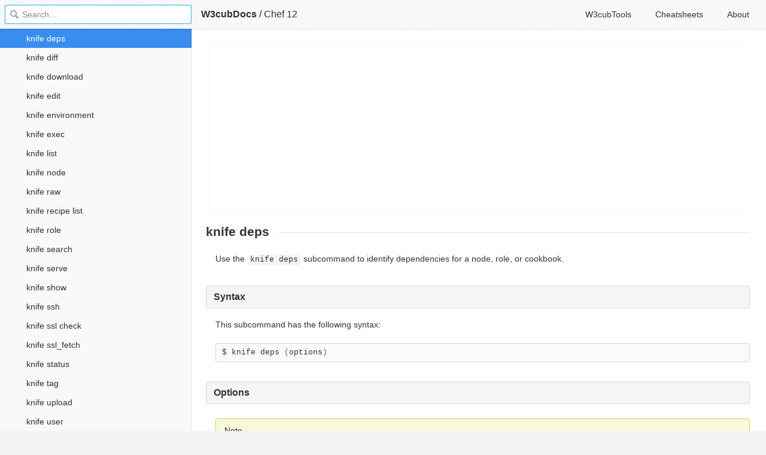

--- FILE ---
content_type: text/html; charset=utf-8
request_url: https://docs.w3cub.com/chef~12/12-13/knife_deps
body_size: 2764
content:

<!DOCTYPE HTML>

<html lang="en" class="_theme-default">

<head>
  <meta charset="utf-8">
  <title>Knife Deps - Chef 12 - W3cubDocs</title>
  
  <meta name="description" content=" Use the knife deps subcommand to identify dependencies for a node, role, or cookbook. ">
  <meta name="keywords" content="knife, deps, chef, chef~12">
  <meta name="HandheldFriendly" content="True">
  <meta name="MobileOptimized" content="320">
  <meta name="viewport" content="width=device-width, initial-scale=1">
  <meta name="mobile-web-app-capable" content="yes">
  
  <link rel="canonical" href="https://docs.w3cub.com/chef~12/12-13/knife_deps.html">
  <link href="/favicon.png" rel="icon">
  <link rel="stylesheet" type="text/css" href="/assets/application-e498cd0ebe8746846fec95b1a53ab3bb0fb7f47f794f0a38f44c98a1f0d03b21d777ae2c583732e44a5a890f6eacb79a5333545db9d5f3616091ba21ca17d916.css">
  <script src="/assets/application-79c555f6b25481fffac2cac30a7f3e54e608ca09e9e8e42bb1790095ba6d0fcace47d6bc624ddce952c70370892f2d46864f89e6943d4f7f7ff16c8a3231a91a.js" type="text/javascript"></script>
  <script src="/json/chef~12.js"></script>
  
<!-- Google tag (gtag.js) -->
<script async src="https://www.googletagmanager.com/gtag/js?id=G-R3WC07G3GB"></script>
<script>
  window.dataLayer = window.dataLayer || [];
  function gtag(){dataLayer.push(arguments);}
  gtag('js', new Date());
  gtag('config', 'G-R3WC07G3GB');
</script>
<script async src="https://pagead2.googlesyndication.com/pagead/js/adsbygoogle.js?client=ca-pub-2572770204602497"
     crossorigin="anonymous"></script>
<script async custom-element="amp-auto-ads"
  src="https://cdn.ampproject.org/v0/amp-auto-ads-0.1.js">
</script>


</head>

<body class="docs">
	<amp-auto-ads type="adsense"
              data-ad-client="ca-pub-2572770204602497">
	</amp-auto-ads>
	<div class="_app">
	<header class="_header">

  <a class="_home-link" href="/" ></a>
  <a class="_menu-link"></a>
  <h1 class="_logo">
    <a href="/" class="_nav-link" title="API Documentation Browser">W3cubDocs</a>
  </h1>
  
  <span class="_logo-sub-nav">/</span><span class="_logo-sub-nav"><a href="/chef~12/" class="_nav-link" title="" style="margin-left:0;">Chef 12</a></span>
  
  <nav class="_nav">
    <a href="https://tools.w3cub.com/?_sp=docs" target="_blank" class="_nav-link ">W3cubTools</a>
    <a href="/cheatsheets/" class="_nav-link ">Cheatsheets</a>
    <a href="/about/" class="_nav-link ">About</a>
  </nav>
</header>
	<section class="_sidebar">
		
		<form class="_search">
		  <input type="search" class="_search-input" placeholder="Search&hellip;" autocomplete="off" autocapitalize="off" autocorrect="off" spellcheck="false" maxlength="20">
		  <a class="_search-clear"></a>
		  <div class="_search-tag"></div>
		</form>
		
		<div class="_list-wrap">
			<div class="_list">
			
			</div>
		</div>
	</section>
	<section class="_container ">
		<div class="_content">
			<ins class="adsbygoogle"
     style="display:block"
     data-ad-client="ca-pub-2572770204602497"
     data-ad-slot="6861657091"
     data-ad-format="auto"
     data-full-width-responsive="true"></ins>
<script>
     (adsbygoogle = window.adsbygoogle || []).push({});
</script>
			<div class="_page _sphinx_simple">
				
				
<h1 id="knife-deps">knife deps</h1> <p>Use the <code class="docutils literal">knife deps</code> subcommand to identify dependencies for a node, role, or cookbook.</p>  <h2 id="syntax">Syntax</h2> <p>This subcommand has the following syntax:</p> <pre class="highlight-bash" data-language="bash">$ knife deps (options)</pre>   <h2 id="options">Options</h2> <div class="admonition note"> <p class="first admonition-title">Note</p> <p class="last">Review the list of <a class="reference internal" href="knife_common_options">common options</a> available to this (and all) knife subcommands and plugins.</p> </div> <p>This subcommand has the following options:</p> <dl class="docutils"> <dt><code class="docutils literal">--chef-repo-path PATH</code></dt> <dd>The path to the chef-repo. This setting will override the default path to the chef-repo. Default: same value as specified by <code class="docutils literal">chef_repo_path</code> in client.rb.</dd> <dt><code class="docutils literal">--concurrency</code></dt> <dd>The number of allowed concurrent connections. Default: <code class="docutils literal">10</code>.</dd> <dt><code class="docutils literal">--[no-]recurse</code></dt> <dd>Use <code class="docutils literal">--recurse</code> to list dependencies recursively. This option can only be used when <code class="docutils literal">--tree</code> is set to <code class="docutils literal">true</code>. Default: <code class="docutils literal">--no-recurse</code>.</dd> <dt><code class="docutils literal">--remote</code></dt> <dd>Determine dependencies from objects located on the Chef server instead of in the local chef-repo. Default: <code class="docutils literal">false</code>.</dd> <dt><code class="docutils literal">--repo-mode MODE</code></dt> <dd>The layout of the local chef-repo. Possible values: <code class="docutils literal">static</code>, <code class="docutils literal">everything</code>, or <code class="docutils literal">hosted_everything</code>. Use <code class="docutils literal">static</code> for just roles, environments, cookbooks, and data bags. By default, <code class="docutils literal">everything</code> and <code class="docutils literal">hosted_everything</code> are dynamically selected depending on the server type. Default: <code class="docutils literal">everything</code> / <code class="docutils literal">hosted_everything</code>.</dd> <dt><code class="docutils literal">--tree</code></dt> <dd>Show dependencies in a visual tree structure (including duplicates, if they exist). Default: <code class="docutils literal">false</code>.</dd> </dl> <div class="admonition note"> <p class="first admonition-title">Note</p> <p class="last">See <a class="reference internal" href="config_rb_knife_optional_settings">knife.rb</a> for more information about how to add certain knife options as settings in the knife.rb file.</p> </div>   <h2 id="examples">Examples</h2> <p>The following examples show how to use this knife subcommand:</p> <p><strong>Find dependencies for a node</strong></p> <pre class="highlight-bash" data-language="bash">$ knife deps nodes/node_name.json</pre> <p><strong>Find dependencies for a role</strong></p> <pre class="highlight-bash" data-language="bash">$ knife deps roles/role_name.json</pre> <p><strong>Find dependencies for a cookbook</strong></p> <pre class="highlight-bash" data-language="bash">$ knife deps cookbooks/cookbook_name.json</pre> <p><strong>Find dependencies for an environment</strong></p> <pre class="highlight-bash" data-language="bash">$ knife deps environments/environment_name.json</pre> <p><strong>Find dependencies for a combination of nodes, roles, and so on</strong></p> <p>To find the dependencies for a combination of nodes, cookbooks, roles, and/or environments:</p> <pre class="highlight-bash" data-language="bash">$ knife deps cookbooks/git.json cookbooks/github.json roles/base.json environments/desert.json nodes/mynode.json</pre> <p><strong>Use a wildcard</strong></p> <p>A wildcard can be used to return all of the child nodes. For example, all of the environments:</p> <pre class="highlight-bash" data-language="bash">$ knife deps environments/*.json</pre> <p><strong>Return as tree</strong></p> <p>Use the <code class="docutils literal">--tree</code> option to view the results with structure:</p> <pre class="highlight-bash" data-language="bash">$ knife deps roles/webserver.json</pre> <p>to return something like:</p> <pre class="highlight-none" data-language="none">roles/webserver.json
  roles/base.json
    cookbooks/github
      cookbooks/git
    cookbooks/users
  cookbooks/apache2</pre> <p><strong>Pass knife deps output to knife upload</strong></p> <p>The output of <code class="docutils literal">knife deps</code> can be passed to <code class="docutils literal">knife upload</code>:</p> <pre class="highlight-bash" data-language="bash">$ knife upload `knife deps nodes/*.json</pre> <p><strong>Pass knife deps output to knife xargs</strong></p> <p>The output of <code class="docutils literal">knife deps</code> can be passed to <code class="docutils literal">knife xargs</code>:</p> <pre class="highlight-bash" data-language="bash">$ knife deps nodes/*.json | xargs knife upload</pre>
<div class="_attribution">
  <p class="_attribution-p">
    © Chef Software, Inc.<br>Licensed under the Creative Commons Attribution 3.0 Unported License.<br>The Chef™ Mark and Chef Logo are either registered trademarks/service marks or trademarks/servicemarks of Chef, in the United States and other countries and are used with Chef Inc's permission.<br>We are not affiliated with, endorsed or sponsored by Chef Inc.<br>
    <a href="https://docs-archive.chef.io/release/12-13/knife_deps.html" class="_attribution-link">https://docs-archive.chef.io/release/12-13/knife_deps.html</a>
  </p>
</div>

				
			</div>
			<ins class="adsbygoogle"
     style="display:block"
     data-ad-client="ca-pub-2572770204602497"
     data-ad-slot="1992473792"
     data-ad-format="auto"
     data-full-width-responsive="true"></ins>
<script>
     (adsbygoogle = window.adsbygoogle || []).push({});
</script>
		</div>
	</section>

	</div>
	<svg style="display:none">
		<symbol id="icon-dir"><svg viewBox="0 0 20 20"><path d="M15 10c0 .3-.305.515-.305.515l-8.56 5.303c-.625.41-1.135.106-1.135-.67V4.853c0-.777.51-1.078 1.135-.67l8.56 5.305S15 9.702 15 10z"/></svg></symbol>
	  </svg>
</body>
</html>


--- FILE ---
content_type: text/html; charset=utf-8
request_url: https://www.google.com/recaptcha/api2/aframe
body_size: 266
content:
<!DOCTYPE HTML><html><head><meta http-equiv="content-type" content="text/html; charset=UTF-8"></head><body><script nonce="W_Y9gpyTKyXlcvdp-m-lbQ">/** Anti-fraud and anti-abuse applications only. See google.com/recaptcha */ try{var clients={'sodar':'https://pagead2.googlesyndication.com/pagead/sodar?'};window.addEventListener("message",function(a){try{if(a.source===window.parent){var b=JSON.parse(a.data);var c=clients[b['id']];if(c){var d=document.createElement('img');d.src=c+b['params']+'&rc='+(localStorage.getItem("rc::a")?sessionStorage.getItem("rc::b"):"");window.document.body.appendChild(d);sessionStorage.setItem("rc::e",parseInt(sessionStorage.getItem("rc::e")||0)+1);localStorage.setItem("rc::h",'1769275765524');}}}catch(b){}});window.parent.postMessage("_grecaptcha_ready", "*");}catch(b){}</script></body></html>

--- FILE ---
content_type: application/javascript; charset=utf-8
request_url: https://docs.w3cub.com/json/chef~12.js
body_size: 1769
content:
app.DOC = {"name":"Chef","slug":"chef~12","type":"sphinx_simple","links":{"home":"https://www.chef.io/","code":"https://github.com/chef/chef"},"version":"12","release":"12.13","mtime":1495472987,"db_size":3833180};
app.INDEXDOC = {"entries":[{"name":"Active Directory and LDAP","path":"server_12-8/server_ldap","type":"Chef Server / Manage the Server"},{"name":"apt_package","path":"12-13/resource_apt_package","type":"Cookbooks"},{"name":"apt_update","path":"12-13/resource_apt_update","type":"Cookbooks"},{"name":"Attributes","path":"12-13/attributes","type":"Cookbooks"},{"name":"Authentication, Authorization","path":"server_12-8/auth","type":"Chef Server / Theory & Concepts"},{"name":"Backup and Restore","path":"server_12-8/server_backup_restore","type":"Chef Server / Manage the Server"},{"name":"bash","path":"12-13/resource_bash","type":"Cookbooks"},{"name":"batch","path":"12-13/resource_batch","type":"Cookbooks"},{"name":"bff_package","path":"12-13/resource_bff_package","type":"Cookbooks"},{"name":"Bootstrap a Node","path":"12-13/install_bootstrap","type":"Setup & Config"},{"name":"breakpoint","path":"12-13/resource_breakpoint","type":"Cookbooks"},{"name":"Chef Manage","path":"server_12-8/manage","type":"Chef Server / Theory & Concepts"},{"name":"Chef Server API","path":"server_12-8/api_chef_server","type":"Chef Server / Manage the Server"},{"name":"Chef Server Components","path":"server_12-8/server_components","type":"Chef Server / Theory & Concepts"},{"name":"Chef Style Guide","path":"12-13/ruby","type":"Cookbooks"},{"name":"chef-apply (executable)","path":"12-13/ctl_chef_apply","type":"Workflow Tools"},{"name":"chef-client","path":"12-13/chef_client","type":"Theory & Concepts"},{"name":"chef-client (executable)","path":"12-13/ctl_chef_client","type":"Setup & Config"},{"name":"chef-repo","path":"12-13/chef_repo","type":"Theory & Concepts"},{"name":"chef-server-ctl (executable)","path":"server_12-8/ctl_chef_server","type":"Chef Server / Manage the Server"},{"name":"chef-server.rb Optional Settings","path":"server_12-8/config_rb_server_optional_settings","type":"Chef Server / Manage the Server"},{"name":"chef-server.rb Settings","path":"server_12-8/config_rb_server","type":"Chef Server / Manage the Server"},{"name":"chef-shell (executable)","path":"12-13/ctl_chef_shell","type":"Workflow Tools"},{"name":"chef-solo","path":"12-13/chef_solo","type":"Workflow Tools"},{"name":"chef-solo (executable)","path":"12-13/ctl_chef_solo","type":"Workflow Tools"},{"name":"chef_gem","path":"12-13/resource_chef_gem","type":"Cookbooks"},{"name":"chef_handler","path":"12-13/resource_chef_handler","type":"Cookbooks"},{"name":"chocolatey_package","path":"12-13/resource_chocolatey_package","type":"Cookbooks"},{"name":"client.rb","path":"12-13/config_rb_client","type":"Setup & Config"},{"name":"Common Functionality","path":"12-13/resource_common","type":"Cookbooks"},{"name":"Common Options","path":"12-13/knife_common_options","type":"Workflow Tools"},{"name":"Cookbook Directories and Metadata","path":"12-13/cookbook_repo","type":"Cookbooks"},{"name":"Cookbook Versions","path":"12-13/cookbook_versions","type":"Cookbooks"},{"name":"Cookbooks","path":"12-13/cookbooks","type":"Cookbooks"},{"name":"cookbook_file","path":"12-13/resource_cookbook_file","type":"Cookbooks"},{"name":"cron","path":"12-13/resource_cron","type":"Cookbooks"},{"name":"csh","path":"12-13/resource_csh","type":"Cookbooks"},{"name":"Custom Resources","path":"12-13/custom_resources","type":"Extend Chef"},{"name":"Debug Recipes, chef-client Runs","path":"12-13/debug","type":"Cookbooks"},{"name":"Definitions","path":"12-13/definitions","type":"Cookbooks"},{"name":"deploy","path":"12-13/resource_deploy","type":"Cookbooks"},{"name":"directory","path":"12-13/resource_directory","type":"Cookbooks"},{"name":"dpkg_package","path":"12-13/resource_dpkg_package","type":"Cookbooks"},{"name":"dsc_resource","path":"12-13/resource_dsc_resource","type":"Extend Chef"},{"name":"dsc_script","path":"12-13/resource_dsc_script","type":"Cookbooks"},{"name":"easy_install_package","path":"12-13/resource_easy_install_package","type":"Cookbooks"},{"name":"env","path":"12-13/resource_env","type":"Cookbooks"},{"name":"erl_call","path":"12-13/resource_erlang_call","type":"Cookbooks"},{"name":"execute","path":"12-13/resource_execute","type":"Cookbooks"},{"name":"file","path":"12-13/resource_file","type":"Cookbooks"},{"name":"Files","path":"12-13/files","type":"Cookbooks"},{"name":"Firewalls and Ports","path":"server_12-8/server_firewalls_and_ports","type":"Chef Server / Manage the Server"},{"name":"freebsd_package","path":"12-13/resource_freebsd_package","type":"Cookbooks"},{"name":"gem_package","path":"12-13/resource_gem_package","type":"Cookbooks"},{"name":"git","path":"12-13/resource_git","type":"Cookbooks"},{"name":"group","path":"12-13/resource_group","type":"Cookbooks"},{"name":"Handler DSL","path":"12-13/dsl_handler","type":"Extend Chef"},{"name":"Handlers","path":"12-13/handlers","type":"Extend Chef"},{"name":"High Availability (DEPRECATED)","path":"server_12-8/server_high_availability","type":"Chef Server / Manage the Server"},{"name":"High Availability: AWS (DEPRECATED)","path":"server_12-8/install_server_ha_aws","type":"Chef Server / Setup & Config"},{"name":"High Availability: DRBD (DEPRECATED)","path":"server_12-8/install_server_ha_drbd","type":"Chef Server / Setup & Config"},{"name":"homebrew_package","path":"12-13/resource_homebrew_package","type":"Cookbooks"},{"name":"http_request","path":"12-13/resource_http_request","type":"Cookbooks"},{"name":"ifconfig","path":"12-13/resource_ifconfig","type":"Cookbooks"},{"name":"Install the Chef DK","path":"12-13/install_dk","type":"Setup & Config"},{"name":"Install the Chef Server","path":"server_12-8/install_server","type":"Chef Server / Setup & Config"},{"name":"Install the chef-client on Microsoft Windows","path":"12-13/install_windows","type":"Setup & Config"},{"name":"ips_package","path":"12-13/resource_ips_package","type":"Cookbooks"},{"name":"Knife","path":"12-13/knife","type":"Workflow Tools"},{"name":"knife bootstrap","path":"12-13/knife_bootstrap","type":"Workflow Tools"},{"name":"knife client","path":"12-13/knife_client","type":"Workflow Tools"},{"name":"knife configure","path":"12-13/knife_configure","type":"Workflow Tools"},{"name":"knife cookbook","path":"12-13/knife_cookbook","type":"Workflow Tools"},{"name":"knife cookbook site","path":"12-13/knife_cookbook_site","type":"Workflow Tools"},{"name":"knife data bag","path":"12-13/knife_data_bag","type":"Workflow Tools"},{"name":"knife delete","path":"12-13/knife_delete","type":"Workflow Tools"},{"name":"knife deps","path":"12-13/knife_deps","type":"Workflow Tools"},{"name":"knife diff","path":"12-13/knife_diff","type":"Workflow Tools"},{"name":"knife download","path":"12-13/knife_download","type":"Workflow Tools"},{"name":"knife edit","path":"12-13/knife_edit","type":"Workflow Tools"},{"name":"knife environment","path":"12-13/knife_environment","type":"Workflow Tools"},{"name":"knife exec","path":"12-13/knife_exec","type":"Workflow Tools"},{"name":"knife list","path":"12-13/knife_list","type":"Workflow Tools"},{"name":"knife node","path":"12-13/knife_node","type":"Workflow Tools"},{"name":"knife raw","path":"12-13/knife_raw","type":"Workflow Tools"},{"name":"knife recipe list","path":"12-13/knife_recipe_list","type":"Workflow Tools"},{"name":"knife role","path":"12-13/knife_role","type":"Workflow Tools"},{"name":"knife search","path":"12-13/knife_search","type":"Workflow Tools"},{"name":"knife serve","path":"12-13/knife_serve","type":"Workflow Tools"},{"name":"knife show","path":"12-13/knife_show","type":"Workflow Tools"},{"name":"knife ssh","path":"12-13/knife_ssh","type":"Workflow Tools"},{"name":"knife ssl check","path":"12-13/knife_ssl_check","type":"Workflow Tools"},{"name":"knife ssl_fetch","path":"12-13/knife_ssl_fetch","type":"Workflow Tools"},{"name":"knife status","path":"12-13/knife_status","type":"Workflow Tools"},{"name":"knife tag","path":"12-13/knife_tag","type":"Workflow Tools"},{"name":"knife upload","path":"12-13/knife_upload","type":"Workflow Tools"},{"name":"knife user","path":"12-13/knife_user","type":"Workflow Tools"},{"name":"knife xargs","path":"12-13/knife_xargs","type":"Workflow Tools"},{"name":"knife.rb","path":"12-13/config_rb_knife","type":"Workflow Tools"},{"name":"knife.rb Optional Settings","path":"12-13/config_rb_knife_optional_settings","type":"Workflow Tools"},{"name":"ksh","path":"12-13/resource_ksh","type":"Cookbooks"},{"name":"launchd","path":"12-13/resource_launchd","type":"Cookbooks"},{"name":"Libraries","path":"12-13/libraries","type":"Cookbooks"},{"name":"link","path":"12-13/resource_link","type":"Cookbooks"},{"name":"log","path":"12-13/resource_log","type":"Cookbooks"},{"name":"Log Files","path":"server_12-8/server_logs","type":"Chef Server / Manage the Server"},{"name":"macports_package","path":"12-13/resource_macports_package","type":"Cookbooks"},{"name":"Manage Client Keys","path":"server_12-8/server_manage_clients","type":"Chef Server / Manage the Server"},{"name":"Manage Cookbooks","path":"server_12-8/server_manage_cookbooks","type":"Chef Server / Manage the Server"},{"name":"Manage Data Bags","path":"server_12-8/server_manage_data_bags","type":"Chef Server / Manage the Server"},{"name":"Manage Environments","path":"server_12-8/server_manage_environments","type":"Chef Server / Manage the Server"},{"name":"Manage Nodes","path":"server_12-8/server_manage_nodes","type":"Chef Server / Manage the Server"},{"name":"Manage Roles","path":"server_12-8/server_manage_roles","type":"Chef Server / Manage the Server"},{"name":"manage.rb","path":"server_12-8/config_rb_manage","type":"Chef Server / Manage the Server"},{"name":"mdadm","path":"12-13/resource_mdadm","type":"Cookbooks"},{"name":"metadata.rb","path":"12-13/config_rb_metadata","type":"Cookbooks"},{"name":"Monitor","path":"server_12-8/server_monitor","type":"Chef Server / Manage the Server"},{"name":"mount","path":"12-13/resource_mount","type":"Cookbooks"},{"name":"Nodes","path":"12-13/nodes","type":"Theory & Concepts"},{"name":"ohai","path":"12-13/resource_ohai","type":"Cookbooks"},{"name":"openbsd_package","path":"12-13/resource_openbsd_package","type":"Cookbooks"},{"name":"opscode-expander-ctl (executable)","path":"server_12-8/ctl_opscode_expander","type":"Chef Server / Manage the Server"},{"name":"Organizations and Groups","path":"server_12-8/server_orgs","type":"Chef Server / Manage the Server"},{"name":"osx_profile","path":"12-13/resource_osx_profile","type":"Cookbooks"},{"name":"package","path":"12-13/resource_package","type":"Cookbooks"},{"name":"pacman_package","path":"12-13/resource_pacman_package","type":"Cookbooks"},{"name":"paludis_package","path":"12-13/resource_paludis_package","type":"Cookbooks"},{"name":"perl","path":"12-13/resource_perl","type":"Cookbooks"},{"name":"portage_package","path":"12-13/resource_portage_package","type":"Cookbooks"},{"name":"powershell_script","path":"12-13/resource_powershell_script","type":"Cookbooks"},{"name":"Prerequisites","path":"server_12-8/install_server_pre","type":"Chef Server / Setup & Config"},{"name":"Proxies","path":"12-13/proxies","type":"Setup & Config"},{"name":"python","path":"12-13/resource_python","type":"Cookbooks"},{"name":"reboot","path":"12-13/resource_reboot","type":"Cookbooks"},{"name":"Recipe DSL","path":"12-13/dsl_recipe","type":"Extend Chef"},{"name":"Recipes","path":"12-13/recipes","type":"Cookbooks"},{"name":"registry_key","path":"12-13/resource_registry_key","type":"Cookbooks"},{"name":"remote_directory","path":"12-13/resource_remote_directory","type":"Cookbooks"},{"name":"remote_file","path":"12-13/resource_remote_file","type":"Cookbooks"},{"name":"Resources","path":"12-13/resource","type":"Extend Chef"},{"name":"route","path":"12-13/resource_route","type":"Cookbooks"},{"name":"rpm_package","path":"12-13/resource_rpm_package","type":"Cookbooks"},{"name":"ruby","path":"12-13/resource_ruby","type":"Cookbooks"},{"name":"ruby_block","path":"12-13/resource_ruby_block","type":"Cookbooks"},{"name":"script","path":"12-13/resource_script","type":"Cookbooks"},{"name":"Search","path":"12-13/chef_search","type":"Theory & Concepts"},{"name":"Search","path":"server_12-8/chef_search","type":"Chef Server / Theory & Concepts"},{"name":"Security","path":"server_12-8/server_security","type":"Chef Server / Manage the Server"},{"name":"Server Data Storage","path":"server_12-8/server_data","type":"Chef Server / Manage the Server"},{"name":"Server Tuning","path":"server_12-8/server_tuning","type":"Chef Server / Manage the Server"},{"name":"service","path":"12-13/resource_service","type":"Cookbooks"},{"name":"Services","path":"server_12-8/server_services","type":"Chef Server / Manage the Server"},{"name":"smartos_package","path":"12-13/resource_smartos_package","type":"Cookbooks"},{"name":"solaris_package","path":"12-13/resource_solaris_package","type":"Cookbooks"},{"name":"solo.rb","path":"12-13/config_rb_solo","type":"Workflow Tools"},{"name":"subversion","path":"12-13/resource_subversion","type":"Cookbooks"},{"name":"template","path":"12-13/resource_template","type":"Cookbooks"},{"name":"Templates","path":"12-13/templates","type":"Cookbooks"},{"name":"Tiered Installation (DEPRECATED)","path":"server_12-8/install_server_tiered","type":"Chef Server / Setup & Config"},{"name":"Upgrade to Chef Server 12","path":"server_12-8/upgrade_server","type":"Chef Server / Manage the Server"},{"name":"user","path":"12-13/resource_user","type":"Cookbooks"},{"name":"Users","path":"server_12-8/server_users","type":"Chef Server / Manage the Server"},{"name":"windows_package","path":"12-13/resource_windows_package","type":"Cookbooks"},{"name":"windows_service","path":"12-13/resource_windows_service","type":"Cookbooks"},{"name":"Working with Knife","path":"12-13/knife_using","type":"Workflow Tools"},{"name":"Workstations","path":"12-13/workstation","type":"Theory & Concepts"},{"name":"yum_package","path":"12-13/resource_yum","type":"Cookbooks"}],"types":[{"name":"Chef Server / Manage the Server","count":25,"slug":"chef-server-manage-the-server"},{"name":"Chef Server / Setup & Config","count":5,"slug":"chef-server-setup-config"},{"name":"Chef Server / Theory & Concepts","count":4,"slug":"chef-server-theory-concepts"},{"name":"Cookbooks","count":77,"slug":"cookbooks"},{"name":"Extend Chef","count":6,"slug":"extend-chef"},{"name":"Setup & Config","count":6,"slug":"setup-config"},{"name":"Theory & Concepts","count":5,"slug":"theory-concepts"},{"name":"Workflow Tools","count":39,"slug":"workflow-tools"}]};